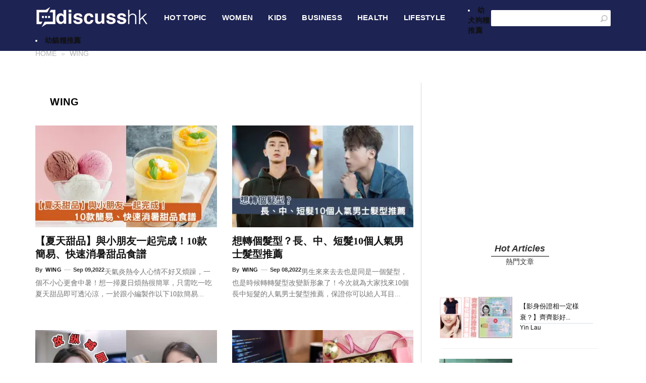

--- FILE ---
content_type: text/html; charset=UTF-8
request_url: https://www.discuss-hk.com/author/Wing/
body_size: 9650
content:
<!DOCTYPE html>
<html lang="zh">
	<head><base href="/" target="_top" >
		<meta charset="utf-8">
				<meta http-equiv="X-UA-Compatible" content="IE=edge">
		<meta name="viewport" content="width=device-width, initial-scale=1">
		<!-- 上述3个meta标签*必须*放在最前面，任何其他内容都*必须*跟随其后！ -->
		<title data="author">Wing  | Discuss-HK</title>

    <meta name="description" content="天氣炎熱令人心情不好又煩躁，一個不小心更會中暑！想一掃夏日煩熱很簡單，只需吃一吃夏天甜品即可透沁涼，一於跟小編製作以下10款簡易又快速消暑的甜品食譜，這些夏天甜品更可以讓小朋友一同參與製作，渡過溫馨時光！" />
	<!--<meta name="description" content="天氣炎熱令人心情不好又煩躁，一個不小心更會中暑！想一掃夏日煩熱很簡單，只需吃一吃夏天甜品即可透沁涼，一於跟小編製作以下10款簡易又快速消暑的甜品食譜，這些夏天甜品更可以讓小朋友一同參與製作，渡過溫馨時光！">
		<meta name="keywords" content="" />-->

		<!-- shared -->
		<meta property="og:site_name" content="" />
		<meta property="og:title" content="Wing  | Discuss-HK" />
		<meta property="og:type" content="" />
		<meta property="og:description" content="Wing  | Discuss-HK" />
		<meta property="og:image" content="" />
		<meta property="og:url" content="">
		<meta property="fb:app_id" content="">

		<meta name="twitter:card" content="">
		<meta name="twitter:site" content="">
		<meta name="twitter:title" content="Wing  | Discuss-HK">
		<meta name="twitter:description" content="Wing  | Discuss-HK">
		<meta name="twitter:creator" content="">
		<meta name="twitter:image:src" content="">
		<meta name="twitter:domain" content="">
		<!-- shared -->
        <link rel="stylesheet" href="https://cdn.jsdelivr.net/npm/bootstrap@3.3.7/dist/css/bootstrap.min.css" integrity="sha384-BVYiiSIFeK1dGmJRAkycuHAHRg32OmUcww7on3RYdg4Va+PmSTsz/K68vbdEjh4u" crossorigin="anonymous">
		<!-- site style -->
		<link href="https://sourcecdn.oss-accelerate.aliyuncs.com/101/css/main.css" rel="stylesheet">
        <script src="https://ajax.aspnetcdn.com/ajax/jQuery/jquery-1.12.4.min.js"></script>
        <script src="https://sourcecdn.oss-accelerate.aliyuncs.com/101/js/main.js"></script>
		<!-- HTML5 shim 和 Respond.js 是为了让 IE8 支持 HTML5 元素和媒体查询（media queries）功能 -->
		<!-- 警告：通过 file:// 协议（就是直接将 html 页面拖拽到浏览器中）访问页面时 Respond.js 不起作用 -->
		<!--[if lt IE 9]>
      <script src="https://cdn.jsdelivr.net/npm/html5shiv@3.7.3/dist/html5shiv.min.js"></script>
      <script src="https://cdn.jsdelivr.net/npm/respond.js@1.4.2/dest/respond.min.js"></script>
    <![endif]-->
    <link rel="canonical" href="https://www.discuss-hk.com/author/Wing/" />

	<!-- article_language:default --><!-- site_language:default--><meta name="msvalidate.01" content="2DFE92311BBC62A005BF8DD91D3FFCDF" />
<meta name="ahrefs-site-verification" content="91278bee9342667768bda2317842f3d88267cf1f9fb32b9f0d50b6fa1915b374">
<meta name="baidu-site-verification" content="Lj3PfCxYUe" />
<meta name="baidu-site-verification" content="code-E6kMWrdYS7" />
<!-- Google Tag Manager -->
<script>(function(w,d,s,l,i){w[l]=w[l]||[];w[l].push({'gtm.start':
new Date().getTime(),event:'gtm.js'});var f=d.getElementsByTagName(s)[0],
j=d.createElement(s),dl=l!='dataLayer'?'&l='+l:'';j.async=true;j.src=
'https://www.googletagmanager.com/gtm.js?id='+i+dl;f.parentNode.insertBefore(j,f);
})(window,document,'script','dataLayer','GTM-KX8C2JR');</script>
<!-- End Google Tag Manager -->
<script>
var _hmt = _hmt || [];
(function() {
  var hm = document.createElement("script");
  hm.src = "https://hm.baidu.com/hm.js?fbb849af2ba79215d020499937e423aa";
  var s = document.getElementsByTagName("script")[0]; 
  s.parentNode.insertBefore(hm, s);
})();
</script><link href="https://ssl.youfindonline.info/cdn/iframe/fcj.go.css?class=yfContent&background=fff" rel="stylesheet" /><script type="application/ld+json">{"@context":"https:\/\/schema.org","@type":"WebSite","url":"https:\/\/www.discuss-hk.com","potentialAction":{"@type":"SearchAction","target":{"@type":"EntryPoint","urlTemplate":"https:\/\/www.discuss-hk.com\/search\/{search_term_string}\/"},"query-input":"required name=search_term_string"}}</script></head>
		<!--  -->
	<body class="" route="Wing" ><!-- Google Tag Manager (noscript) -->
<noscript><iframe src="https://www.googletagmanager.com/ns.html?id=GTM-KX8C2JR"
height="0" width="0" style="display:none;visibility:hidden"></iframe></noscript>
<!-- End Google Tag Manager (noscript) --><div class="fcms_content">
		<header>

	<nav class="navbar navbar-default navbar-menu navbar-fixed-top">

		<div class="container">

			<div class="navbar-header">

				<button type="button" class="navbar-toggle collapsed" data-toggle="collapse" data-target="#bs-example-navbar-collapse-1"

				 aria-expanded="false">

					<span class="sr-only">Toggle navigation</span>

					<span class="icon-bar"></span>

					<span class="icon-bar"></span>

					<span class="icon-bar"></span>

				</button>

				<a href="/" title="" class="navbar-brand"><img width="235" height="50" data-src="https://sourcecdn.oss-accelerate.aliyuncs.com/101/logo.png?x-oss-process=image/format,webp" alt="Logo" class="imgH50 lazyload"></a>

			</div>
				<div class="navbar-right search display-none">
			    <form method="GET" action="/search">
						<input type="text" placeholder="" value="" name="keyword">
						<input type="submit" value="">
				</form>
				</div>

			<div class="collapse navbar-collapse navbar-left" id="bs-example-navbar-collapse-1">

	<ul class="nav navbar-nav nav-boxs">
					
					<li data-active="HOT TOPIC">
					    <a href="/hot-topic/" title="HOT TOPIC">HOT TOPIC</a>
					            					    </li>

					
					<li data-active="WOMEN">
					    <a href="/women/" title="WOMEN">WOMEN</a>
					            								<!-- 二级菜单项 -->
								<ul class="dropdown-submenu">
								    									<li><a href="/women/beauty/">BEAUTY</a>
									    										<ul class="dropdown-menu">
											<!-- 三级菜单项 -->
																						<li><a href="/women/beauty/%E9%BB%91%E7%9C%BC%E5%9C%88/">黑眼圈</a>
											    											    											    <ul class="dropdown-menu">
											        											        <li><a href="/women/beauty/黑眼圈/302058/保濕面膜/">保濕面膜</a></li>
											        											        <li><a href="/women/beauty/黑眼圈/302042/眼部精華用法/">眼部精華</a></li>
											        											        <li><a href="/women/beauty/黑眼圈/302420/眼紋急救/">眼紋急救</a></li>
											        											        <li><a href="/women/beauty/黑眼圈/302423/眼袋成因/">眼袋成因</a></li>
											        											        <li><a href="/women/beauty/黑眼圈/302092/黑眼圈消除/">黑眼圈消除</a></li>
											        											    </ul>
											    											</li>
																					</ul>
																			</li>
																	</ul>
													    </li>

					
					<li data-active="KIDS">
					    <a href="/kids/" title="KIDS">KIDS</a>
					            					    </li>

					
					<li data-active="BUSINESS">
					    <a href="/business/" title="BUSINESS">BUSINESS</a>
					            					    </li>

					
					<li data-active="HEALTH">
					    <a href="/health/" title="HEALTH">HEALTH</a>
					            					    </li>

					
					<li data-active="LIFESTYLE">
					    <a href="/lifestyle/" title="LIFESTYLE">LIFESTYLE</a>
					            								<!-- 二级菜单项 -->
								<ul class="dropdown-submenu">
								    									<li><a href="/lifestyle/travel/">TRAVEL</a>
									    									</li>
																		<li><a href="/lifestyle/foodie/">FOODIE</a>
									    									</li>
																		<li><a href="/lifestyle/technology/">TECHNOLOGY</a>
									    									</li>
																	</ul>
													    </li>

										
                    <li data-active="CONTACT"><a href="/contact.html" title="聯繫我們"><i class="fa fa-mail-bulk"></i></a></li>
				</ul>

			</div>

			<div class="navbar-right search display-block ">
			    <form method="GET" action="/search">
						<input type="text" placeholder="" value="" name="keyword">
						<input type="submit" value="">
				</form>
<!-- 
				<a title="分享 Twitter" rel="nofollow" href="javascript:window.open('http://twitter.com/home?status='+'My Item'+encodeURIComponent(document.location.href)+' '+encodeURIComponent(document.title),'_blank');void(0)"><i class="fab fa-twitter fa-lg" aria-hidden="false"></i></a>

				<a title="分享到 Facebook" rel="nofollow" href="javascript:window.open('http://www.facebook.com/sharer.php?u='+encodeURIComponent(document.location.href),'_blank');void(0)"><i class="fab fa-facebook-square fa-lg" aria-hidden="true"></i></a>

				<a title="分享 Instagram" rel="nofollow" href=""><i class="fab fa-instagram fa-lg" aria-hidden="false"></i></a>

				<a title="分享 Whatsapp" rel="nofollow" href="javascript:window.open('https://wa.me/?text='+encodeURIComponent(window.location.href),'_blank');void(0)"><i class="fab fa-whatsapp fa-lg" aria-hidden="false"></i></a>
-->
			</div>
<div class="yfContent">
<li><a href="https://www.discuss-hk.com/hot-topic/440302/幼犬狗糧推薦/">幼犬狗糧推薦</a></li>
<li><a href="https://www.discuss-hk.com/hot-topic/443700/幼貓糧推薦/">幼貓糧推薦</a></li>
</div>
		</div>

	</nav>

</header>
		<div class="main">
			<div class="container">
			   	<!-- -->
				<ol class="breadcrumb">
            	<li><a href="/">HOME</a></li>
               				<li class="bread-big"><a href="https://www.discuss-hk.com/author/Wing/">Wing</a></li>
				          
                </ol>
				
					<div class="row banner">

				    				    <!---->
				</div>
				<div class="row">
					<div class="col-lg-8 col-md-8 col-sm-8 col-xs-12 left-col8 article-list">
						<div class="block-heads">
							<h1 class="headings"><strong>Wing</strong></h1>
						</div>
						
												<div class="m-row article-item" pagenum="">
							<div class="col-lg-6 col-md-6 col-sm-6 col-xs-12 authanlist">
								<article class="m-col-right">
									<a href="/lifestyle/foodie/266498/夏天甜品-簡易消暑甜品食譜/" class="articles-200">
									    <img width="360" height="202" srcset="//china-cms.oss-accelerate.aliyuncs.com/8225a24abd74f516/夏天甜品.jpg?x-oss-process=image/resize,m_mfit,w_360,h_202/format,webp 1140w, //china-cms.oss-accelerate.aliyuncs.com/8225a24abd74f516/夏天甜品.jpg?x-oss-process=image/resize,m_mfit,w_360,h_202/format,webp 720w, //china-cms.oss-accelerate.aliyuncs.com/8225a24abd74f516/夏天甜品.jpg?x-oss-process=image/resize,m_mfit,w_360,h_202/format,webp 400w" sizes="(min-width: 1140px) 1140px, (min-width: 720px) 720px, 400px" src="https://china-cms.oss-accelerate.aliyuncs.com/8225a24abd74f516/夏天甜品.jpg?x-oss-process=image/resize,m_mfit,w_702,h_395/format,webp" alt="【夏天甜品】與小朋友一起完成！10款簡易、快速消暑甜品食譜" class="img360 img-responsive center-block lazyload">
									</a>
									<h2 class="post-title"><a href="/lifestyle/foodie/266498/夏天甜品-簡易消暑甜品食譜/" title="【夏天甜品】與小朋友一起完成！10款簡易、快速消暑甜品食譜">【夏天甜品】與小朋友一起完成！10款簡易、快速消暑甜品食譜</a></h2>
									<div class="listing-meta meta">
										<span class="meta-item author">By <a href="/author/Wing/" title="" rel="author">Wing</a></span>
										<time datetime="2022-09-09 11:49:27" class="meta-item">Sep 09,2022</time>
									</div>
									
									<div class="excerpt">
										<p>天氣炎熱令人心情不好又煩躁，一個不小心更會中暑！想一掃夏日煩熱很簡單，只需吃一吃夏天甜品即可透沁涼，一於跟小編製作以下10款簡易...</p>
									</div>
								</article>
							</div>
						</div>
																		<div class="m-row article-item" pagenum="">
							<div class="col-lg-6 col-md-6 col-sm-6 col-xs-12 authanlist">
								<article class="m-col-left">
									<a href="/women/beauty/266387/男士髮型推薦-人氣男士髮型/" class="articles-200">
									    <img width="360" height="202" srcset="//china-cms.oss-accelerate.aliyuncs.com/048dc83fe39984be/男士髮型推薦.jpg?x-oss-process=image/resize,m_mfit,w_360,h_202/format,webp 1140w, //china-cms.oss-accelerate.aliyuncs.com/048dc83fe39984be/男士髮型推薦.jpg?x-oss-process=image/resize,m_mfit,w_360,h_202/format,webp 720w, //china-cms.oss-accelerate.aliyuncs.com/048dc83fe39984be/男士髮型推薦.jpg?x-oss-process=image/resize,m_mfit,w_360,h_202/format,webp 400w" sizes="(min-width: 1140px) 1140px, (min-width: 720px) 720px, 400px" src="https://china-cms.oss-accelerate.aliyuncs.com/048dc83fe39984be/男士髮型推薦.jpg?x-oss-process=image/resize,m_mfit,w_702,h_395/format,webp" alt="想轉個髮型？長、中、短髮10個人氣男士髮型推薦" class="img360 img-responsive center-block lazyload">
									</a>
									<h2 class="post-title"><a href="/women/beauty/266387/男士髮型推薦-人氣男士髮型/" title="想轉個髮型？長、中、短髮10個人氣男士髮型推薦">想轉個髮型？長、中、短髮10個人氣男士髮型推薦</a></h2>
									<div class="listing-meta meta">
										<span class="meta-item author">By <a href="/author/Wing/" title="" rel="author">Wing</a></span>
										<time datetime="2022-09-08 14:29:43" class="meta-item">Sep 08,2022</time>
									</div>
									
									<div class="excerpt">
										<p>男生來來去去也是同是一個髮型，也是時候轉轉髮型改變新形象了！今次就為大家找來10個長中短髮的人氣男士髮型推薦，保證你可以給人耳目...</p>
									</div>
								</article>
							</div>
						</div>
						<div class="clearfix"></div>												<div class="m-row article-item" pagenum="">
							<div class="col-lg-6 col-md-6 col-sm-6 col-xs-12 authanlist">
								<article class="m-col-right">
									<a href="/women/beauty/257480/減肥都可以打邊爐食零食-減肥史上最舒服的-放縱減肥法/" class="articles-200">
									    <img width="360" height="202" srcset="//china-cms.oss-accelerate.aliyuncs.com/494429907697c04d/放縱減肥法.jpg?x-oss-process=image/resize,m_mfit,w_360,h_202/format,webp 1140w, //china-cms.oss-accelerate.aliyuncs.com/494429907697c04d/放縱減肥法.jpg?x-oss-process=image/resize,m_mfit,w_360,h_202/format,webp 720w, //china-cms.oss-accelerate.aliyuncs.com/494429907697c04d/放縱減肥法.jpg?x-oss-process=image/resize,m_mfit,w_360,h_202/format,webp 400w" sizes="(min-width: 1140px) 1140px, (min-width: 720px) 720px, 400px" src="https://china-cms.oss-accelerate.aliyuncs.com/494429907697c04d/放縱減肥法.jpg?x-oss-process=image/resize,m_mfit,w_702,h_395/format,webp" alt="減肥都可以打邊爐食零食？減肥史上最舒服的「放縱減肥法」" class="img360 img-responsive center-block lazyload">
									</a>
									<h2 class="post-title"><a href="/women/beauty/257480/減肥都可以打邊爐食零食-減肥史上最舒服的-放縱減肥法/" title="減肥都可以打邊爐食零食？減肥史上最舒服的「放縱減肥法」">減肥都可以打邊爐食零食？減肥史上最舒服的「放縱減肥法」</a></h2>
									<div class="listing-meta meta">
										<span class="meta-item author">By <a href="/author/Wing/" title="" rel="author">Wing</a></span>
										<time datetime="2022-06-14 10:29:41" class="meta-item">Jun 24,2022</time>
									</div>
									
									<div class="excerpt">
										<p>很多人對減肥的認知，除了勤力做運動之外，就是需要注意日常飲食，例如節食、戒口等。對愛吃的女生來說是非常痛苦，要擁有鋼鐵一般的意志...</p>
									</div>
								</article>
							</div>
						</div>
																		<div class="m-row article-item" pagenum="">
							<div class="col-lg-6 col-md-6 col-sm-6 col-xs-12 authanlist">
								<article class="m-col-left">
									<a href="/business/251943/無懼疫情小本創業-4個行業發展幫你突破現有困局/" class="articles-200">
									    <img width="360" height="202" srcset="//china-cms.oss-accelerate.aliyuncs.com/a66e4614006c8b4d/小本創業.jpg?x-oss-process=image/resize,m_mfit,w_360,h_202/format,webp 1140w, //china-cms.oss-accelerate.aliyuncs.com/a66e4614006c8b4d/小本創業.jpg?x-oss-process=image/resize,m_mfit,w_360,h_202/format,webp 720w, //china-cms.oss-accelerate.aliyuncs.com/a66e4614006c8b4d/小本創業.jpg?x-oss-process=image/resize,m_mfit,w_360,h_202/format,webp 400w" sizes="(min-width: 1140px) 1140px, (min-width: 720px) 720px, 400px" src="https://china-cms.oss-accelerate.aliyuncs.com/a66e4614006c8b4d/小本創業.jpg?x-oss-process=image/resize,m_mfit,w_702,h_395/format,webp" alt="無懼疫情小本創業 4個行業發展幫你突破現有困局" class="img360 img-responsive center-block lazyload">
									</a>
									<h2 class="post-title"><a href="/business/251943/無懼疫情小本創業-4個行業發展幫你突破現有困局/" title="無懼疫情小本創業 4個行業發展幫你突破現有困局">無懼疫情小本創業 4個行業發展幫你突破現有困局</a></h2>
									<div class="listing-meta meta">
										<span class="meta-item author">By <a href="/author/Wing/" title="" rel="author">Wing</a></span>
										<time datetime="2022-01-24 09:53:32" class="meta-item">Jan 24,2022</time>
									</div>
									
									<div class="excerpt">
										<p>疫情下不少人都面對失業困境，與其坐食山崩，不如放手一搏，或許創業是你的人生大轉機！覺得創業太過冒險？會令自己血本無歸？那就要好好...</p>
									</div>
								</article>
							</div>
						</div>
						<div class="clearfix"></div>												<div class="m-row article-item" pagenum="">
							<div class="col-lg-6 col-md-6 col-sm-6 col-xs-12 authanlist">
								<article class="m-col-right">
									<a href="/women/169959/拆解兩大常見暗瘡類型-處理方法大有不同/" class="articles-200">
									    <img width="360" height="202" srcset="//china-cms.oss-accelerate.aliyuncs.com/暗瘡處理.png?x-oss-process=image/resize,m_mfit,w_360,h_202/format,webp 1140w, //china-cms.oss-accelerate.aliyuncs.com/暗瘡處理.png?x-oss-process=image/resize,m_mfit,w_360,h_202/format,webp 720w, //china-cms.oss-accelerate.aliyuncs.com/暗瘡處理.png?x-oss-process=image/resize,m_mfit,w_360,h_202/format,webp 400w" sizes="(min-width: 1140px) 1140px, (min-width: 720px) 720px, 400px" src="https://china-cms.oss-accelerate.aliyuncs.com/暗瘡處理.png?x-oss-process=image/resize,m_mfit,w_702,h_395/format,webp" alt="拆解兩大常見暗瘡類型　處理方法大有不同！" class="img360 img-responsive center-block lazyload">
									</a>
									<h2 class="post-title"><a href="/women/169959/拆解兩大常見暗瘡類型-處理方法大有不同/" title="拆解兩大常見暗瘡類型　處理方法大有不同！">拆解兩大常見暗瘡類型　處理方法大有不同！</a></h2>
									<div class="listing-meta meta">
										<span class="meta-item author">By <a href="/author/Wing/" title="" rel="author">Wing</a></span>
										<time datetime="2018-07-29 23:05:28" class="meta-item">Jul 28,2022</time>
									</div>
									
									<div class="excerpt">
										<p>夏天又到了，香港的天氣又濕又熱，皮膚「立痴痴」，毛孔容易堵塞，導致暗瘡形成，如果處理不當，面上會留下深色的疤痕。處理不同類型暗瘡...</p>
									</div>
								</article>
							</div>
						</div>
																		
						<div class="text-center" id="loading"></div>
					</div>
						
						<script type="text/html" id="article-item-tpl">
					    <div class="clearfix"></div>
						<%jQuery.each(article_list, function(k,v){%>
						<div class="m-row article-item" pagenum="<%=pagenum%>">
							<div class="col-lg-6 col-md-6 col-sm-6 col-xs-12">
								<article class="m-col-<%=(k%2==0)?'right':'left'%>">
									<a href="<%=v['url']%>" class="articles-200">
									    <img width="360" height="202" srcset="<%=v['image_top']%>?x-oss-process=image/resize,m_mfit,w_360,h_202/format,webp 1140w, <%=v['image_top']%>?x-oss-process=image/resize,m_mfit,w_360,h_202/format,webp 720w, <%=v['image_top']%>?x-oss-process=image/resize,m_mfit,w_360,h_202/format,webp 400w" sizes="(min-width: 1140px) 1140px, (min-width: 720px) 720px, 400px" src="<%=v['image_top']%>?x-oss-process=image/resize,m_mfit,w_702,h_395/format,webp" alt="<%=v['title']%>" class="img360 img-responsive center-block lazyload">
									</a>
									<h2 class="post-title" style="height:53px;"><a href="<%=v['url']%>" title="<%=v['title']%>"><%=v['title']%></a></h2>
									<div class="listing-meta meta">
										<span class="meta-item author">By <a href="<%=v['author_url']%>" title="" rel="author"><%=v['author']%></a></span>
										<time datetime="<%=v['atime']%>" class="meta-item"><%=v['atime_MdY']%></time>
									</div>
									
									<div class="excerpt">
										<p><%=v['description'].substring(0, 64)%></p>
									</div>
								</article>
							</div>
						</div>
						<%if(k%2!=0){%><div class="clearfix"></div><%}%>
						<%});%>
		        	</script>
		        	
<script type="text/html" id="article-sidebar-tpl" data-title="分页侧边栏视图">
    <%jQuery.each(article_list, function(k,v){%>
    <%if(k<5){%>
    <div class="hot-article article-sidebar hide" pagenum="<%=pagenum%>">
			<div class="row">
				<div class="col-lg-6 col-md-12 col-sm-12 col-xs-12 articles-90">
					<a href="<%=v['url']%>"><img src="<%=v['image_top']%>?x-oss-process=image/resize,m_mfit,w_330,h_185/format,webp" alt="160x90" title="160x90" class="img160 img-responsive center-block lazyload"></a>
				</div>
				<div class="col-lg-6 col-md-12 col-sm-12 col-xs-12 hot-title">
					<h2><a href="<%=v['url']%>"><%=v['title']%></a></h2>
					<p class="text-left"><a href="<%=v['author_url']%>"><%=v['author']%></a></p>
				</div>
			</div>
		<div class="bottom-border"></div>
	</div>
	<%}%>
	<%});%>
</script>

					
					<div class="col-lg-4 col-md-4 col-sm-4 col-xs-12 right-col4" style="position: relative;">
						<div class="ads2">
							<ins class="adsbygoogle" style="display:inline-block;width:100%;height:280px;" data-full-width-responsive="true" data-ad-client="ca-pub-6367743783235280" data-ad-slot="9778455976"></ins>
<script>(adsbygoogle = window.adsbygoogle || []).push({});</script>
						</div>
						<div class="host-articles list-loading">
							<div class="hot-article-header text-center">
								<div class="row">
									<div class="col-lg-6 col-lg-offset-3">
										<h3>Hot Articles</h3>
										<div class="bottom-border"></div>
										<p>熱門文章</p>
									</div>
								</div>
							</div>
														      													
							<div class="hot-article article-sidebar" pagenum="">
									<div class="row">
										<div class="col-lg-6 col-md-12 col-sm-12 col-xs-12 articles-90">
											<a href="/lifestyle/178770/影得樣衰笑足一世-齊齊影好證件相-衣著化妝做足準備/">
											    <img srcset="//china-cms.oss-accelerate.aliyuncs.com/證件相衣著-1.png?x-oss-process=image/resize,m_mfit,w_160,h_90/format,webp 1140w,//china-cms.oss-accelerate.aliyuncs.com/證件相衣著-1.png?x-oss-process=image/resize,m_mfit,w_160,h_90/format,webp 720w,//china-cms.oss-accelerate.aliyuncs.com/證件相衣著-1.png?x-oss-process=image/resize,m_mfit,w_320,h_180/format,webp 400w" sizes="(min-width: 1140px) 1140px, (min-width: 720px) 720px, 400px" src="https://china-cms.oss-accelerate.aliyuncs.com/證件相衣著-1.png?x-oss-process=image/resize,m_mfit,w_160,h_90/format,webp" alt="【影身份證相一定樣衰？】齊齊影好身份證相 衣著化妝做足準備" title="【影身份證相一定樣衰？】齊齊影好身份證相 衣著化妝做足準備" width="160" height="90" class="img160 img-responsive center-block lazyload">
											</a>
										</div>
										<div class="col-lg-6 col-md-12 col-sm-12 col-xs-12 hot-title">
											<h2><a href="/lifestyle/178770/影得樣衰笑足一世-齊齊影好證件相-衣著化妝做足準備/">【影身份證相一定樣衰？】齊齊影好...</a></h2>
											<p class="text-left"><a href="/author/Yin-Lau/">Yin Lau</a></p>
										</div>
									</div>
								<div class="bottom-border"></div>
							</div>
						
													
							<div class="hot-article article-sidebar" pagenum="">
									<div class="row">
										<div class="col-lg-6 col-md-12 col-sm-12 col-xs-12 articles-90">
											<a href="/health/178615/食油大比較-橄欖油-葵花籽油-粟米油-花生油邊隻健康啲-米糠油你又聽過未/">
											    <img srcset="//china-cms.oss-accelerate.aliyuncs.com/d19b0d9678af4ee36b1953189e283a11.png?x-oss-process=image/resize,m_mfit,w_160,h_90/format,webp 1140w,//china-cms.oss-accelerate.aliyuncs.com/d19b0d9678af4ee36b1953189e283a11.png?x-oss-process=image/resize,m_mfit,w_160,h_90/format,webp 720w,//china-cms.oss-accelerate.aliyuncs.com/d19b0d9678af4ee36b1953189e283a11.png?x-oss-process=image/resize,m_mfit,w_320,h_180/format,webp 400w" sizes="(min-width: 1140px) 1140px, (min-width: 720px) 720px, 400px" src="https://china-cms.oss-accelerate.aliyuncs.com/d19b0d9678af4ee36b1953189e283a11.png?x-oss-process=image/resize,m_mfit,w_160,h_90/format,webp" alt="食油大比較！橄欖油、葵花籽油、粟米油、花生油邊隻健康啲？米糠油你又聽過未？" title="食油大比較！橄欖油、葵花籽油、粟米油、花生油邊隻健康啲？米糠油你又聽過未？" width="160" height="90" class="img160 img-responsive center-block lazyload">
											</a>
										</div>
										<div class="col-lg-6 col-md-12 col-sm-12 col-xs-12 hot-title">
											<h2><a href="/health/178615/食油大比較-橄欖油-葵花籽油-粟米油-花生油邊隻健康啲-米糠油你又聽過未/">食油大比較！橄欖油、葵花籽油、粟...</a></h2>
											<p class="text-left"><a href="/author/Ben-Lau/">Ben Lau</a></p>
										</div>
									</div>
								<div class="bottom-border"></div>
							</div>
						
													
							<div class="hot-article article-sidebar" pagenum="">
									<div class="row">
										<div class="col-lg-6 col-md-12 col-sm-12 col-xs-12 articles-90">
											<a href="/women/beauty/169689/另類瘦身-非一般的減肥方法-中醫助您針灸減肥/">
											    <img srcset="//china-cms.oss-accelerate.aliyuncs.com/針灸減肥.png?x-oss-process=image/resize,m_mfit,w_160,h_90/format,webp 1140w,//china-cms.oss-accelerate.aliyuncs.com/針灸減肥.png?x-oss-process=image/resize,m_mfit,w_160,h_90/format,webp 720w,//china-cms.oss-accelerate.aliyuncs.com/針灸減肥.png?x-oss-process=image/resize,m_mfit,w_320,h_180/format,webp 400w" sizes="(min-width: 1140px) 1140px, (min-width: 720px) 720px, 400px" src="https://china-cms.oss-accelerate.aliyuncs.com/針灸減肥.png?x-oss-process=image/resize,m_mfit,w_160,h_90/format,webp" alt="【另類瘦身】非一般的減肥方法 中醫助您針灸減肥" title="【另類瘦身】非一般的減肥方法 中醫助您針灸減肥" width="160" height="90" class="img160 img-responsive center-block lazyload">
											</a>
										</div>
										<div class="col-lg-6 col-md-12 col-sm-12 col-xs-12 hot-title">
											<h2><a href="/women/beauty/169689/另類瘦身-非一般的減肥方法-中醫助您針灸減肥/">【另類瘦身】非一般的減肥方法 中...</a></h2>
											<p class="text-left"><a href="/author/Yin-Lau/">Yin Lau</a></p>
										</div>
									</div>
								<div class="bottom-border"></div>
							</div>
						
													
							<div class="hot-article article-sidebar" pagenum="">
									<div class="row">
										<div class="col-lg-6 col-md-12 col-sm-12 col-xs-12 articles-90">
											<a href="/women/beauty/333236/Hada-Hana-Beauty好唔好-江湖救急-實測Hada-Hana評價真偽/">
											    <img srcset="//china-cms.oss-accelerate.aliyuncs.com/ce9beccea7bf2834/Hada-Hana-Beauty.jpg?x-oss-process=image/resize,m_mfit,w_160,h_90/format,webp 1140w,//china-cms.oss-accelerate.aliyuncs.com/ce9beccea7bf2834/Hada-Hana-Beauty.jpg?x-oss-process=image/resize,m_mfit,w_160,h_90/format,webp 720w,//china-cms.oss-accelerate.aliyuncs.com/ce9beccea7bf2834/Hada-Hana-Beauty.jpg?x-oss-process=image/resize,m_mfit,w_320,h_180/format,webp 400w" sizes="(min-width: 1140px) 1140px, (min-width: 720px) 720px, 400px" src="https://china-cms.oss-accelerate.aliyuncs.com/ce9beccea7bf2834/Hada-Hana-Beauty.jpg?x-oss-process=image/resize,m_mfit,w_160,h_90/format,webp" alt="Hada Hana Beauty好唔好？江湖救急！實測Hada Hana評價真偽" title="Hada Hana Beauty好唔好？江湖救急！實測Hada Hana評價真偽" width="160" height="90" class="img160 img-responsive center-block lazyload">
											</a>
										</div>
										<div class="col-lg-6 col-md-12 col-sm-12 col-xs-12 hot-title">
											<h2><a href="/women/beauty/333236/Hada-Hana-Beauty好唔好-江湖救急-實測Hada-Hana評價真偽/">Hada Hana Beauty...</a></h2>
											<p class="text-left"><a href="/author/scalett/">scalett</a></p>
										</div>
									</div>
								<div class="bottom-border"></div>
							</div>
						
													
							<div class="hot-article article-sidebar" pagenum="">
									<div class="row">
										<div class="col-lg-6 col-md-12 col-sm-12 col-xs-12 articles-90">
											<a href="/women/beauty/329333/逆齡產品-眼部魔法精華/">
											    <img srcset="//china-cms.oss-accelerate.aliyuncs.com/2cc7867539f3aace/HIFU級逆齡產品.jpg?x-oss-process=image/resize,m_mfit,w_160,h_90/format,webp 1140w,//china-cms.oss-accelerate.aliyuncs.com/2cc7867539f3aace/HIFU級逆齡產品.jpg?x-oss-process=image/resize,m_mfit,w_160,h_90/format,webp 720w,//china-cms.oss-accelerate.aliyuncs.com/2cc7867539f3aace/HIFU級逆齡產品.jpg?x-oss-process=image/resize,m_mfit,w_320,h_180/format,webp 400w" sizes="(min-width: 1140px) 1140px, (min-width: 720px) 720px, 400px" src="https://china-cms.oss-accelerate.aliyuncs.com/2cc7867539f3aace/HIFU級逆齡產品.jpg?x-oss-process=image/resize,m_mfit,w_160,h_90/format,webp" alt="護駕朋友去Elevatione黑店 入坑HIFU級逆齡產品｜揭Elevatione呃人真相" title="護駕朋友去Elevatione黑店 入坑HIFU級逆齡產品｜揭Elevatione呃人真相" width="160" height="90" class="img160 img-responsive center-block lazyload">
											</a>
										</div>
										<div class="col-lg-6 col-md-12 col-sm-12 col-xs-12 hot-title">
											<h2><a href="/women/beauty/329333/逆齡產品-眼部魔法精華/">護駕朋友去Elevatione黑...</a></h2>
											<p class="text-left"><a href="/author/Ariel/">Ariel</a></p>
										</div>
									</div>
								<div class="bottom-border"></div>
							</div>
						
													
							<div class="hot-article article-sidebar" pagenum="">
									<div class="row">
										<div class="col-lg-6 col-md-12 col-sm-12 col-xs-12 articles-90">
											<a href="/women/301555/面部暗瘡攻略-不要亂用暗瘡消炎藥/">
											    <img srcset="//china-cms.oss-accelerate.aliyuncs.com/f8987ea814437441/20_benzac_面部暗瘡攻略.jpg?x-oss-process=image/resize,m_mfit,w_160,h_90/format,webp 1140w,//china-cms.oss-accelerate.aliyuncs.com/f8987ea814437441/20_benzac_面部暗瘡攻略.jpg?x-oss-process=image/resize,m_mfit,w_160,h_90/format,webp 720w,//china-cms.oss-accelerate.aliyuncs.com/f8987ea814437441/20_benzac_面部暗瘡攻略.jpg?x-oss-process=image/resize,m_mfit,w_320,h_180/format,webp 400w" sizes="(min-width: 1140px) 1140px, (min-width: 720px) 720px, 400px" src="https://china-cms.oss-accelerate.aliyuncs.com/f8987ea814437441/20_benzac_面部暗瘡攻略.jpg?x-oss-process=image/resize,m_mfit,w_160,h_90/format,webp" alt="面部暗瘡攻略｜不要亂用暗瘡消炎藥" title="面部暗瘡攻略｜不要亂用暗瘡消炎藥" width="160" height="90" class="img160 img-responsive center-block lazyload">
											</a>
										</div>
										<div class="col-lg-6 col-md-12 col-sm-12 col-xs-12 hot-title">
											<h2><a href="/women/301555/面部暗瘡攻略-不要亂用暗瘡消炎藥/">面部暗瘡攻略｜不要亂用暗瘡消炎藥</a></h2>
											<p class="text-left"><a href="/author/Clement/">Clement</a></p>
										</div>
									</div>
								<div class="bottom-border"></div>
							</div>
						
													
							<div class="hot-article article-sidebar" pagenum="">
									<div class="row">
										<div class="col-lg-6 col-md-12 col-sm-12 col-xs-12 articles-90">
											<a href="/health/178589/如何鍊成大隻佬-雞胸肉增肌減肥食譜幫到你/">
											    <img srcset="//china-cms.oss-accelerate.aliyuncs.com/8c985ddad803506d6022560f0360baf5.png?x-oss-process=image/resize,m_mfit,w_160,h_90/format,webp 1140w,//china-cms.oss-accelerate.aliyuncs.com/8c985ddad803506d6022560f0360baf5.png?x-oss-process=image/resize,m_mfit,w_160,h_90/format,webp 720w,//china-cms.oss-accelerate.aliyuncs.com/8c985ddad803506d6022560f0360baf5.png?x-oss-process=image/resize,m_mfit,w_320,h_180/format,webp 400w" sizes="(min-width: 1140px) 1140px, (min-width: 720px) 720px, 400px" src="https://china-cms.oss-accelerate.aliyuncs.com/8c985ddad803506d6022560f0360baf5.png?x-oss-process=image/resize,m_mfit,w_160,h_90/format,webp" alt="如何鍊成大隻佬？雞胸肉增肌減肥食譜幫到你！" title="如何鍊成大隻佬？雞胸肉增肌減肥食譜幫到你！" width="160" height="90" class="img160 img-responsive center-block lazyload">
											</a>
										</div>
										<div class="col-lg-6 col-md-12 col-sm-12 col-xs-12 hot-title">
											<h2><a href="/health/178589/如何鍊成大隻佬-雞胸肉增肌減肥食譜幫到你/">如何鍊成大隻佬？雞胸肉增肌減肥食...</a></h2>
											<p class="text-left"><a href="/author/Yin-Lau/">Yin Lau</a></p>
										</div>
									</div>
								<div class="bottom-border"></div>
							</div>
						
													
							<div class="hot-article article-sidebar" pagenum="">
									<div class="row">
										<div class="col-lg-6 col-md-12 col-sm-12 col-xs-12 articles-90">
											<a href="/kids/176179/把孩子教育好-陳美齡博士告訴您家長5個不能做的事/">
											    <img srcset="//china-cms.oss-accelerate.aliyuncs.com/教育孩子.png?x-oss-process=image/resize,m_mfit,w_160,h_90/format,webp 1140w,//china-cms.oss-accelerate.aliyuncs.com/教育孩子.png?x-oss-process=image/resize,m_mfit,w_160,h_90/format,webp 720w,//china-cms.oss-accelerate.aliyuncs.com/教育孩子.png?x-oss-process=image/resize,m_mfit,w_320,h_180/format,webp 400w" sizes="(min-width: 1140px) 1140px, (min-width: 720px) 720px, 400px" src="https://china-cms.oss-accelerate.aliyuncs.com/教育孩子.png?x-oss-process=image/resize,m_mfit,w_160,h_90/format,webp" alt="把孩子教育好，陳美齡博士告訴您家長5個不能做的事" title="把孩子教育好，陳美齡博士告訴您家長5個不能做的事" width="160" height="90" class="img160 img-responsive center-block lazyload">
											</a>
										</div>
										<div class="col-lg-6 col-md-12 col-sm-12 col-xs-12 hot-title">
											<h2><a href="/kids/176179/把孩子教育好-陳美齡博士告訴您家長5個不能做的事/">把孩子教育好，陳美齡博士告訴您家...</a></h2>
											<p class="text-left"><a href="/author/Ben-Lau/">Ben Lau</a></p>
										</div>
									</div>
								<div class="bottom-border"></div>
							</div>
						
													
							<div class="hot-article article-sidebar" pagenum="">
									<div class="row">
										<div class="col-lg-6 col-md-12 col-sm-12 col-xs-12 articles-90">
											<a href="/lifestyle/178788/文青至愛-踢走誇張色系-設計界新寵莫蘭迪色/">
											    <img srcset="//china-cms.oss-accelerate.aliyuncs.com/莫蘭迪色.png?x-oss-process=image/resize,m_mfit,w_160,h_90/format,webp 1140w,//china-cms.oss-accelerate.aliyuncs.com/莫蘭迪色.png?x-oss-process=image/resize,m_mfit,w_160,h_90/format,webp 720w,//china-cms.oss-accelerate.aliyuncs.com/莫蘭迪色.png?x-oss-process=image/resize,m_mfit,w_320,h_180/format,webp 400w" sizes="(min-width: 1140px) 1140px, (min-width: 720px) 720px, 400px" src="https://china-cms.oss-accelerate.aliyuncs.com/莫蘭迪色.png?x-oss-process=image/resize,m_mfit,w_160,h_90/format,webp" alt="【文青至愛】踢走誇張色系！設計界新寵莫蘭迪色" title="【文青至愛】踢走誇張色系！設計界新寵莫蘭迪色" width="160" height="90" class="img160 img-responsive center-block lazyload">
											</a>
										</div>
										<div class="col-lg-6 col-md-12 col-sm-12 col-xs-12 hot-title">
											<h2><a href="/lifestyle/178788/文青至愛-踢走誇張色系-設計界新寵莫蘭迪色/">【文青至愛】踢走誇張色系！設計界...</a></h2>
											<p class="text-left"><a href="/author/Akira/">Akira</a></p>
										</div>
									</div>
								<div class="bottom-border"></div>
							</div>
						
													
							<div class="hot-article article-sidebar" pagenum="">
									<div class="row">
										<div class="col-lg-6 col-md-12 col-sm-12 col-xs-12 articles-90">
											<a href="/women/169959/拆解兩大常見暗瘡類型-處理方法大有不同/">
											    <img srcset="//china-cms.oss-accelerate.aliyuncs.com/暗瘡處理.png?x-oss-process=image/resize,m_mfit,w_160,h_90/format,webp 1140w,//china-cms.oss-accelerate.aliyuncs.com/暗瘡處理.png?x-oss-process=image/resize,m_mfit,w_160,h_90/format,webp 720w,//china-cms.oss-accelerate.aliyuncs.com/暗瘡處理.png?x-oss-process=image/resize,m_mfit,w_320,h_180/format,webp 400w" sizes="(min-width: 1140px) 1140px, (min-width: 720px) 720px, 400px" src="https://china-cms.oss-accelerate.aliyuncs.com/暗瘡處理.png?x-oss-process=image/resize,m_mfit,w_160,h_90/format,webp" alt="拆解兩大常見暗瘡類型　處理方法大有不同！" title="拆解兩大常見暗瘡類型　處理方法大有不同！" width="160" height="90" class="img160 img-responsive center-block lazyload">
											</a>
										</div>
										<div class="col-lg-6 col-md-12 col-sm-12 col-xs-12 hot-title">
											<h2><a href="/women/169959/拆解兩大常見暗瘡類型-處理方法大有不同/">拆解兩大常見暗瘡類型　處理方法大...</a></h2>
											<p class="text-left"><a href="/author/Wing/">Wing</a></p>
										</div>
									</div>
								<div class="bottom-border"></div>
							</div>
						
							      
														
						</div>
					</div>
				</div>
			</div>
		</div>
		<footer class="footer">
	<div class="container">
		<div class="row text-center">
			<div class="col-md-3 col-sm-12 col-xs-12">
				<img width="235" height="50" src="https://sourcecdn.oss-accelerate.aliyuncs.com/101/logo.png?x-oss-process=image/format,webp" title="footer logo" alt="footer logo" class="lazyload" />
			</div>
			<div class="col-md-1 col-sm-12 col-xs-12" style="padding: 14px 0;font-size: 17px;">
                <a class="text-white" href="https://www.discuss-hk.com/contact.html" title="私隱聲明" style="margin-top: 15px;">關於我們</a> 
            </div>
            <div class="col-md-1 col-sm-12 col-xs-12" style="padding: 14px 0;font-size: 17px;">
                <a class="text-white" href="https://www.discuss-hk.com/contact.html" title="聯繫我們">聯繫我們</a>
            </div>
            <div class="col-md-7 col-sm-12 col-xs-12 footer-copyright">
                Discuss-HK All rights reserved Copyright.
            </div>
		</div>
	</div>
</footer>
<script>
    function dynamicLoadJS(url) {
      var script = document.createElement("script");
      script.type = "text/javascript";
      script.src = url;
      document.getElementsByTagName("head")[0].appendChild(script);
    }
    function dynamicLoadCSS(url) {
      var style = document.createElement("link");
      style.type = "text/css";
      style.src = url;
      style.rel = "stylesheet";
      document.getElementsByTagName("head")[0].appendChild(style);
    }
    window.addEventListener("scroll", loadScripts);
    
    function loadScripts() {
      dynamicLoadJS("https://ajax.aspnetcdn.com/ajax/jQuery/jquery-1.12.4.min.js");
      dynamicLoadJS("https://cdn.jsdelivr.net/npm/bootstrap@3.3.7/dist/js/bootstrap.min.js");
      dynamicLoadJS("https://sourcecdn.oss-accelerate.aliyuncs.com/101/js/main.js");
      dynamicLoadJS("https://sourcecdn.oss-accelerate.aliyuncs.com/101/js/template.js");
      dynamicLoadJS("//pagead2.googlesyndication.com/pagead/js/adsbygoogle.js");
      dynamicLoadJS("https://connect.facebook.net/zh_HK/sdk.js#xfbml=1&version=v8.0");
      dynamicLoadJS("https://www.discuss-hk.com/js/yf.share.js");
      dynamicLoadJS("https://www.discuss-hk.com/js/intersection-observer.js");
      dynamicLoadCSS("https://cdnjs.cloudflare.com/ajax/libs/font-awesome/5.8.2/css/all.min.css");
      dynamicLoadCSS("https://www.discuss-hk.com/contactus.css?_=20201103.00");
      window.removeEventListener("scroll", loadScripts);
    }
</script>
		<script src="//china.yfsystem.com/static/js/template.js"></script>
		<script>fc_setActive('Wing');</script>
	<script>
(function(){
	var autoload = true;
    var matches = location.href.match('p([0-9]+)\.html$');
    var pagenum = matches&&typeof(matches[1])&&matches[1]>0?parseInt(matches[1])+1:2;
    var page_cur = pagenum;
    var baseuri = location.href.replace(/p([0-9]+)\.html(.*)/g, '');
    baseuri = baseuri.replace(/\/$/g, '');
    var scroll_top = 0;
    var isVisible = function(elm){
    	if( typeof(elm.getBoundingClientRect)!='undefined' ){
			var rect = elm.getBoundingClientRect();
			var viewHeight = Math.max(document.documentElement.clientHeight, window.innerHeight);
			return !(rect.bottom < 0 || rect.top - viewHeight >= 0);
    	}else{
    		return false;
    	}
	};
	var getPageNum = function(){
		var matches = location.href.match('p([0-9]+)\.html$');
		return matches&&typeof(matches[1])&&matches[1]>0?parseInt(matches[1]):1;
	};
	var articleSidebarLoad = function(_pagenum){
        // 显示当前页码的侧边栏
		jQuery('.article-sidebar[pagenum]').each(function(k,v){
		    if( jQuery(this).attr('pagenum')!=_pagenum ){
		        jQuery(this).addClass('hide');
		        //jQuery(this).hide();
		    }else{
		        jQuery(this).removeClass('hide');
		        //jQuery(this).show();
		    }
		});
	};
	jQuery(document).ready(function(k,v){
		if( jQuery('#article-item-tpl').length>0 ){
			jQuery(window).scroll(function(){
				// 滚动条到底部-开始动态加载分页数据
				if(jQuery(this).scrollTop() + jQuery(this).height() == jQuery(document).height()){
				    if( autoload ){
				    	autoload = false;
				        jQuery.get(baseuri+'/p'+pagenum+'.html?act=article_list&pagesize=10', function(d,s){
                        	var articles = typeof(d)=='object'?d:JSON.parse(d);
                        	if( articles.article_list.length>0 ){
                    	        jQuery('.article-list .article-item:last').after(template(jQuery('#article-item-tpl').html(), {"pagenum":pagenum,"article_list":articles.article_list}));
                    	        //加载分页侧边栏数据
                    	        jQuery('.article-sidebar:last').after(template(jQuery('#article-sidebar-tpl').html(), {"pagenum":pagenum,"article_list":articles.hot_list}));
                        	    autoload = true;
                        	    page_cur = pagenum;
                        	    window.history.pushState({}, 0, baseuri+'/p'+pagenum+'.html');
                        	    articleSidebarLoad(pagenum);
                        	    pagenum++;
                        	}else{
                        	    autoload = false;
                        	}
                        });
				    }
				}
				if( jQuery('.article-item[pagenum]').length>0 && Math.abs(jQuery(this).scrollTop()-scroll_top)>10 ){
					var _pagenum = getPageNum();
					// 滚动条向下移动
					if( jQuery(this).scrollTop()>=scroll_top ){
						jQuery('.article-item[pagenum]').each(function(k,v){
							if( isVisible(jQuery(this)[0]) ){
								_pagenum = Math.max(_pagenum,jQuery(this).attr('pagenum'));
								return false;
							}
						});
					}
					// 滚动条向上移动
					else if( jQuery(this).scrollTop()<scroll_top ){
						jQuery('.article-item[pagenum]').each(function(k,v){
							if( isVisible(jQuery(this)[0]) ){
								_pagenum = Math.min(_pagenum,jQuery(this).attr('pagenum'));
								return false;
							}
						});
					}
					scroll_top = jQuery(this).scrollTop();
					if( _pagenum!=getPageNum() ){
                        if( _pagenum<2 ){
                            window.history.pushState({}, 0, baseuri);
                        }else{
                            window.history.pushState({}, 0, baseuri+'/p'+_pagenum+'.html');
                        }
                        articleSidebarLoad(_pagenum);
					}
					
				
				}
			});
		}
	});
})();
</script>
    <script type="text/javascript" src="https://sourcecdn.oss-accelerate.aliyuncs.com/101/js/lazysizes.minv5.3.2.js" async></script>
</div><script>if((document.createElement("canvas").toDataURL("image/webp").indexOf("data:image/webp")!==0)){if(document.getElementsByTagName("img")){for(var k in document.getElementsByTagName("img")){if(typeof(document.getElementsByTagName("img")[k])=="object"&&document.getElementsByTagName("img")[k].hasAttributes("src")){document.getElementsByTagName("img")[k].setAttribute("src",document.getElementsByTagName("img")[k].getAttribute("src").replace("/format,webp",""));}}}}</script></body>
</html>

--- FILE ---
content_type: text/css
request_url: https://sourcecdn.oss-accelerate.aliyuncs.com/101/css/main.css
body_size: 4717
content:
a{text-decoration:none;color:#111}a:link{text-decoration:none}header{height:98px}header>.navbar-default{background-color:#1d2353;font-weight:700;color:#FFF;letter-spacing:.02em;border-color:#1d2353;border-radius:0}header>.navbar-default .navbar-nav li a{color:#FFF;letter-spacing:.02em;font-size:15px;font-weight:700}header>.navbar-default .navbar-nav li a:hover,.post-title a:hover,.m-small-row a:hover{color:#FFF}.post-title a:hover{color:#1d2353}header>.menu2{height:146px;line-height:146px}header>.menu2 .ads{padding:28px 0}header>.navbar-default .navbar-form .form-group{display:none}.navbar-right a{color:#FFF;margin:0 3px}h3{display:block;font-size:1.17em;margin-block-start:1em;margin-block-end:1em;margin-inline-start:0;margin-inline-end:0;font-weight:bold}.block-head,.block-heads{margin-bottom:28px}.news-middle{border-bottom:2px solid #1d2353}.news-middle .heading{background:#1d2353}.hottipic-middle{border-bottom:2px solid #ff8080}.hottipic-middle .heading{background:#ff8080}.kid-middle{border-bottom:2px solid #feae37}.kid-middle .heading{background:#feae37}.health-middle{border-bottom:2px solid #70ab4b}.health-middle .heading{background:#70ab4b}.lifestyle-middle{border-bottom:2px solid #70ab4b}.lifestyle-middle .heading{background:#70ab4b}.block-head .heading,.block-heads .headings{display:inline-block;margin-bottom:1px;border-radius:2px;color:#fff;font-display:swap;font-family:inherit;font-size:13px;line-height:1;text-transform:uppercase;letter-spacing:.025em;padding:8px 15px;font-weight:500}.block-heads .headings{font-size:20px;color:#000}.article-title .post-title{font-size:34px;font-weight:600;letter-spacing:-.01em;line-height:1.22;-webkit-font-smoothing:antialiased;font-display:swap;font-family:微軟正黑體}.block-heads .headings strong{font-weight:600;margin-left:14px}.block-head ul{display:block;list-style-type:disc;margin-block-start:1em;margin-block-end:1em;margin-inline-start:0;margin-inline-end:0;padding-inline-start:40px;vertical-align:baseline;font-size:100%;font-display:swap;font-family:inherit}.block-head .filters{float:right;font-size:13px;line-height:3.1;list-style:none}.block-head .filters li{display:inline-block;margin-left:15px;text-align:-webkit-match-parent}.block-head .filters .active{color:#161616}.block-head .filters li a{letter-spacing:.015em}.post-title{padding:0;margin-top:14px;margin-bottom:11px;color:#161616;font-size:20px;font-weight:600;line-height:1.3;-webkit-font-smoothing:antialiased;font-display:swap;font-family:微軟正黑體}.listing-meta{margin-bottom:0;font-display:swap;font-family:Lato,sans-serif;font-weight:600;font-size:11px;text-transform:none;-webkit-font-smoothing:antialiased;line-height:1.4}.listing-meta .meta-item:first-child:before,.author-img .author:before{display:none}.listing-meta .meta-item{float:left}.listing-meta .author a{padding-left:3px;text-transform:uppercase;letter-spacing:.05em}.listing-meta .meta-item:before{content:"\2014";padding:0 5px;color:#bcbcbc;font-size:13px;line-height:1}.excerpt{border-bottom:0;padding-bottom:10px;margin-top:12px;color:#777;font-size:14px;line-height:1.615;font-display:swap;font-family:微軟正黑體}.excerpt p{display:block;margin-block-start:1em;margin-block-end:1em;margin-inline-start:0;margin-inline-end:0;margin:0;padding:0;border:0;vertical-align:baseline;font-size:100%;font-display:swap;font-family:inherit;height:88px}.img360{width:400px;height:202px}.img104{width:165px}.img300{width:300px}.img35{width:35px}.img-circle{float:left;margin-right:10px}.post-author{height:35px;line-height:35px;font-weight:100;vertical-align:middle;margin:10px 0}.left-col8{border-right:1px solid #d9d9d9;z-index:2}.hot-article-header{margin:30px 0}.hot-article-header h3{font-size:18px;margin-block-start:0;margin-block-end:0;margin-inline-start:0;margin-inline-end:0;font-weight:bold;margin:0;font-style:italic}.hot-article-header h3{padding:5px}.hot-number{font-size:27px;font-display:swap;font-family:noto sans,sans-serif;font-weight:700;font-style:italic}.hot-day{font-size:12px}.hot-title{margin:0;padding:10px 35px 0 0}.hot-title h2{font-size:13px;line-height:22px;margin:0;padding:0;font-display:swap;font-family:微軟正黑體}.hot-article{font-size:12px}.bottom-border{margin:0 25px;border-bottom:1px solid #f0f0f0}.hot-article .row{font-size:12px;padding:20px 10px}.hot-article .col-2{padding-right:0}.article-sidebar .hot-title{padding:8px 30px 0 0}.article-sidebar .hot-title h2{border-bottom:1px solid #dae0e5}.article-sidebar .row{font-size:12px;padding:20px 20px}.article-sidebar p{font-size:12px}.navbar-menu-top{height:36px;line-height:36px;background-color:#000}.navbar-menu-top ul{list-style-type:none;margin:0;padding:0}.navbar-menu-top ul li{color:#bbb;display:inline;line-height:40px;float:left;padding-right:15px}.navbar-menu-top ul li.day{padding-right:30px}.navbar-menu-top ul li a{color:#bbb}.navbar-menu-top .shard-btn{padding-right:30px}.navbar-menu-top .shard-btn i{padding:5px;color:#fff}.search{margin-block-start:10px;margin-block-end:-10px;margin-inline-start:0;margin-inline-end:0}.small-logo{display:none}.breadcrumb{color:#b6b6b6;margin-top:-10px;margin-bottom:10px;background-color:#fff;padding:8px 0}.breadcrumb .location{color:#999!important;font-size:12px;font-weight:600;-webkit-font-smoothing:antialiased;margin-right:5px}.breadcrumb li a{color:#b6b6b6}.breadcrumb>li+li:before{padding:0 5px;color:#ccc;content:"»\00a0"}.article{margin:20px 0}.article p{font-display:swap;font-family:微軟正黑體}.article .post-content{font-size:14px;color:#414141;padding:10px 40px;line-height:1.857}.article .post-content p{display:block;font-size:14px;font-weight:300;letter-spacing:1px;margin-block-start:1em;margin-block-end:1em;margin-inline-start:0;margin-inline-end:0}.article .post-content h2{color:#0d0d0d;margin-top:30px;margin-bottom:17px;line-height:1.45}.article .post-content a{color:#e54e54}.article .post-content a:hover{color:#414141}.article .wp-caption-text{color:#a6a6a6;font-size:13px;line-height:1.7;-webkit-font-smoothing:antialiased}.tagcloud{margin-top:38px;margin-bottom:28px}.tagcloud a{padding:0 12px;background:#f6f6f6;border:0;color:#585151;font-size:11px;letter-spacing:.05em;text-transform:uppercase;line-height:28px;-webkit-font-smoothing:initial;margin:2px .1em;display:inline-block;font-display:swap;font-family:微軟正黑體}.tagcloud a:hover{background:#111;color:#fff}.post-share{border-top:1px solid #d9d9d9;padding:28px 0;margin-top:28px;overflow:hidden;font-size:13px;position:relative}.post-share .text{vertical-align:middle;height:36px;line-height:36px}.post-share a{width:65px}.post-share i{margin:5px}.navigate-posts{padding:38px 0;border-top:1px solid #d9d9d9;overflow:hidden;display:table;width:100%}.navigate-posts .previous,.navigate-posts .next{display:table-cell;width:50%;text-align:right;box-sizing:border-box;padding:0 35px;color:#e54e54}.navigate-posts .title{display:block;font-size:11px;text-transform:uppercase;margin-bottom:10px}.navigate-posts .previous .fa{margin-right:7px}.navigate-posts .next .fa{margin-left:7px}.navigate-posts .link{font-size:15px}.navigate-posts .next{text-align:left;border-left:1px solid #d9d9d9;padding-right:21px}.navigate-posts a:hover{color:#e54e54}.hot-article-header .bottom-border{border-color:#000}.footer{color:#fff;background:#2d2d2d}.footer a{color:#fff}.footer .row{margin:0 auto;font-display:swap;font-family:微軟正黑體}.footer>.container{padding:20px 0}.footer-menu,.footer-copyright{padding:14px 0;text-align:right}.footer-icon{padding:10px 0}.footer-icon i{padding:0 5px}.display-none{display:none}.article-body p{margin:0 0 20px;font-size:16px}.article-body h5{font-size:20px}.article-body iframe{margin:0 auto!important}.article-body blockquote{margin:0 auto!important}.xgwz h2{border-left:3px solid #1d2353;padding-left:20px}.xgwz p{padding-left:20px}.xgwz p a{text-decoration:underline}@media screen and (min-width:1200px){a.navbar-brand{padding:0 10px}header>.navbar-default{padding:10px 0}.footer-icon,.footer-menu{text-align:right}.m-row .col-lg-6{padding:0;margin-bottom:28px}.m-small-row .col-lg-6{padding:16px 15px 16px 0}.m-col-right{margin:0 15px 0 0}.m-col-left{margin:0 0 0 15px}.m-small-row .pull-left{min-height:initial;margin-right:18px}.m-small-row article .content{margin-left:75px;min-height:0}.m-small-row article .content a{display:block;margin-bottom:10px;margin-top:1px;font-size:15px;font-weight:500;line-height:1.4;-webkit-font-smoothing:antialiased}.m-small-row .post{border-top:1px solid #eee}.small-logo,.small-search{display:none}.share-button span{margin:0 5px}.share-button a.facebook{background-color:#4263a9}.share-button a.facebook:hover{background-color:#4263a9;border-color:#4263a9;opacity:.8}.share-button a.twitter{background-color:#40aaea}.share-button a.twitter:hover{background-color:#40aaea;border-color:#40aaea;opacity:.8}.share-button a.instagram{background-color:#e03566}.share-button a.instagram:hover{background-color:#e03566;border-color:#e03566;opacity:.8}.share-button a.whatsapp{background-color:#25d366}.share-button a.whatsapp:hover{background-color:#25d366;border-color:#25d366;opacity:.8}.share-button .btn{border:0}.banner{margin-bottom:30px}.banner .col-lg-8{width:60%;margin:0;padding:0}.banner .col-lg-4{width:40%;margin:0;padding:0}.banner .banner-small-l{margin-top:17px;padding-right:5px}.banner .banner-small-l img{margin:0;height:inherit}.banner .banner-small-r img{margin:0;height:inherit}.banner .banner-small-r{margin-top:17px;padding-left:5px}.banner-text{position:absolute;vertical-align:text-bottom;width:70%;font-weight:500;margin-left:25px;color:#fff}.banner-text h3{padding:0;margin:50% 0 15px;line-height:1.2;font-size:26px;font-weight:normal}.banner-text a,.banner-text a:hover{color:#fff}.banner-top .banner-text{position:absolute;vertical-align:text-bottom;width:80%;font-weight:500;margin-left:25px;color:#fff}.banner-top .banner-text h3{padding:0;margin:40% 0 15px;font-size:19px;line-height:1.35;font-weight:normal}.banner-small-l .banner-text,.banner-small-r .banner-text{position:absolute;vertical-align:text-bottom;width:80%;font-weight:500;margin-left:15px;color:#fff}.banner-small-l .banner-text h3,.banner-small-r .banner-text h3{padding:0;margin:20% 0 5px;font-size:17px;line-height:1.35;font-weight:normal}.fixed-list{position:fixed;top:70px;width:359px;z-index:3}.hot-number{height:55px;line-height:55px}.article-body img{max-width:calc(100% - 10px)}.articles-90{max-height:90px;overflow:hidden;display:block}.articles-125{height:137px;overflow:hidden;display:block}.articles-170{max-height:170px;overflow:hidden;display:block}.articles-200{overflow:hidden;display:block}.articles-240{max-height:240px;overflow:hidden;display:block}.padding-left-tiao{padding-left:0}div.article.article-body>p:nth-child(1)>img{width:729px;height:410px}}@media screen and (min-width:992px) and (max-width:1199px){a.navbar-brand{padding:0 10px}.display-block{display:none}header>.navbar-default{padding:10px 0}.footer-icon,.footer-menu{text-align:right}.m-row .col-lg-6{padding:0;margin-bottom:28px}.m-small-row .col-lg-6{padding:16px 15px 16px 0}.m-col-right{margin:0 15px 0 0}.m-col-left{margin:0 0 0 15px}.m-small-row .pull-left{min-height:initial;margin-right:18px}.m-small-row article .content{margin-left:75px;min-height:0}.m-small-row article .content a{display:block;margin-bottom:10px;margin-top:1px;font-size:15px;font-weight:500;line-height:1.4;-webkit-font-smoothing:antialiased}.m-small-row .post{border-top:1px solid #eee}.small-logo,.small-search{display:none}.share-button span{margin:0 5px}.share-button a.facebook{background-color:#4263a9}.share-button a.facebook:hover{background-color:#4263a9;border-color:#4263a9;opacity:.8}.share-button a.twitter{background-color:#40aaea}.share-button a.twitter:hover{background-color:#40aaea;border-color:#40aaea;opacity:.8}.share-button a.instagram{background-color:#e03566}.share-button a.instagram:hover{background-color:#e03566;border-color:#e03566;opacity:.8}.share-button a.whatsapp{background-color:#25d366}.share-button a.whatsapp:hover{background-color:#25d366;border-color:#25d366;opacity:.8}.share-button .btn{border:0}.img160{width:100%}.article-sidebar .hot-title{padding:8px 10px}.navigate-posts .previous{padding-left:0}.banner{margin-bottom:30px}.banner .col-lg-8,.banner .col-md-8{width:60%;margin:0;padding:0}.banner .col-lg-4,.banner .col-md-4{width:40%;margin:0;padding:0 3px}.banner .banner-small-l{margin-top:15px;padding-right:0;padding-left:15px}.banner .banner-small-r{margin-top:15px;padding-right:15px;padding-left:2px}.banner-text{position:absolute;vertical-align:text-bottom;width:70%;font-weight:500;margin-left:25px;color:#fff}.banner-text h3{padding:0;margin:50% 0 15px;line-height:1.2;font-size:26px;font-weight:normal}.banner-text a,.banner-text a:hover{color:#fff}.banner-top .banner-text{position:absolute;vertical-align:text-bottom;width:80%;font-weight:500;margin-left:10px;color:#fff}.banner-top .banner-text h3{padding:0;margin:35% 0 5px;font-size:19px;line-height:1.35;font-weight:normal}.banner-small-l .banner-text,.banner-small-r .banner-text{position:absolute;vertical-align:text-bottom;width:80%;font-weight:500;margin-left:5px;color:#fff}.banner-small-l .banner-text h3,.banner-small-r .banner-text h3{padding:0;margin:20% 0 5px;font-size:14px;line-height:1.35;font-weight:normal}.padding-left-tiao{padding-right:40px}.articles-125{height:110px;overflow:hidden;display:block}.banner .banner-small-l img{height:inherit}.banner .banner-small-r img{height:inherit}div.article.article-body>p:nth-child(1)>img{width:596px;height:335px}}@media screen and (min-width:768px) and (max-width:991px){a.navbar-brand{padding:0 10px}header>.navbar-default{padding:10px 0}.display-none{display:block}.display-block{display:none}.hot-title{margin:0;padding:9px 5px 0 24px}.footer-icon,.footer-menu{text-align:right}.m-row .col-lg-6{padding:0;margin-bottom:28px}.m-small-row .col-lg-6{padding:16px 15px 16px 0}.m-col-right{margin:0 15px 0 0}.m-col-left{margin:0 0 0 15px}.m-small-row .pull-left{min-height:initial;margin-right:18px}.m-small-row article .content{margin-left:75px;min-height:0}.m-small-row article .content a{display:block;margin-bottom:10px;margin-top:1px;font-size:15px;font-weight:500;line-height:1.4;-webkit-font-smoothing:antialiased}.m-small-row .post{border-top:1px solid #eee}.small-logo,.small-search{display:none}.share-button span{margin:0 5px}.share-button a.facebook{background-color:#4263a9}.share-button a.facebook:hover{background-color:#4263a9;border-color:#4263a9;opacity:.8}.share-button a.twitter{background-color:#40aaea}.share-button a.twitter:hover{background-color:#40aaea;border-color:#40aaea;opacity:.8}.share-button a.instagram{background-color:#e03566}.share-button a.instagram:hover{background-color:#e03566;border-color:#e03566;opacity:.8}.share-button a.whatsapp{background-color:#25d366}.share-button a.whatsapp:hover{background-color:#25d366;border-color:#25d366;opacity:.8}.share-button .btn{border:0}.img160{width:100%}.post-share,.share-button{text-align:center}.article-sidebar .hot-title{padding:8px 10px}.navigate-posts .previous{padding-left:0}.banner{margin-bottom:30px}.banner .banner-top{display:none}.banner .banner-small-l{padding:0}.banner .banner-small-l img{width:99%;padding-right:5px;margin-top:10px}.banner .banner-small-r{padding:0}.banner .banner-small-r img .banner-text{position:absolute;vertical-align:text-bottom;width:70%;font-weight:500;margin-left:35px;color:#fff}.banner-text h3{padding:0;margin:50% 0 15px;line-height:1.2;font-size:26px;font-weight:normal}.banner-text a,.banner-text a:hover{color:#fff}.banner-small-l .banner-text{margin-left:45px}.banner-small-r .banner-text{margin-left:25px}.banner-small-l .banner-text,.banner-small-r .banner-te{width:99%;padding-left:5px;margin-top:10px}xt{position:absolute;vertical-align:text-bottom;width:80%;font-weight:500;color:#fff}.banner-small-l .banner-text h3,.banner-small-r .banner-text h3{padding:0;margin:35% 0 5px;font-size:17px;line-height:1.35;font-weight:normal}div.article.article-body>p:nth-child(1)>img{width:449px;height:253px}}@media screen and (min-width:375px) and (max-width:767px){.article-nav{width:100%}.navbar-menu-top,.bottom-border{display:none}.footer-icon,.footer-menu{text-align:center}.menu2,.block-head ul.subcats{display:none}.m-row .col-lg-6{padding:0;margin-bottom:28px}.m-small-row .col-lg-6{padding:16px 15px 16px 0}.m-small-row .pull-left{min-height:initial;margin-right:18px}.m-small-row article .content{margin-left:75px;min-height:0}.m-small-row article .content a{display:block;margin-bottom:10px;margin-top:1px;font-size:15px;font-weight:500;line-height:1.4;-webkit-font-smoothing:antialiased}.m-small-row .post{border-top:1px solid #eee}.navbar-header .navbar-header{float:left;width:auto!important}.navbar-default .navbar-toggle{margin:24px}.navbar-default .navbar-toggle .icon-bar{background-color:#bbb}.navbar-toggle{border:0}.img180{width:180px}.img160,.img360{width:100%}.img300{width:90%}.small-logo,.small-search{display:block;height:80px;line-height:80px;vertical-align:middle}.search{display:none}.share-button span{margin:0 5px}.share-button a.facebook{background-color:#4263a9}.share-button a.facebook:hover{background-color:#4263a9;border-color:#4263a9;opacity:.8}.share-button a.twitter{background-color:#40aaea}.share-button a.twitter:hover{background-color:#40aaea;border-color:#40aaea;opacity:.8}.share-button a.instagram{background-color:#e03566}.share-button a.instagram:hover{background-color:#e03566;border-color:#e03566;opacity:.8}.share-button a.whatsapp{background-color:#25d366}.share-button a.whatsapp:hover{background-color:#25d366;border-color:#25d366;opacity:.8}.share-button .btn{border:0}.article-share-top a{width:65px}.article-share-top a span{display:none}.article-share-top a i{margin:5px}.post-share,.share-button{text-align:center}.article-sidebar .hot-title{padding:8px 10px}.navigate-posts .previous{padding-left:0}.banner{margin-bottom:30px}.banner .banner-top{display:none}.banner .banner-small-l{padding:0}.banner .banner-small-l img{width:99%;margin-right:5px;margin-top:10px}.banner .banner-small-r{padding:0}.banner .banner-small-r img{width:99%;margin-left:5px;margin-top:10px}.banner-text{position:absolute;vertical-align:text-bottom;width:80%;font-weight:500;margin-left:15px;color:#fff}.banner-text h3{padding:0;margin:40% 0 15px;line-height:1.2;font-size:22px;font-weight:normal}.banner-text a,.banner-text a:hover{color:#fff}.banner-small-l .banner-text{margin-left:25px}.banner-small-r .banner-text{margin-left:15px}.banner-small-l .banner-text,.banner-small-r .banner-text{position:absolute;vertical-align:text-bottom;width:80%;font-weight:500;color:#fff}.banner-small-l .banner-text h3,.banner-small-r .banner-text h3{padding:0;margin:35% 0 5px;font-size:15px;line-height:1.35;font-weight:normal}.navbar-nav{margin:0}.container .collapse{padding-left:15px}.footer-menu,.footer-copyright{padding:14px 0;text-align:center}}@media only screen and (max-width:375px){.article-nav{width:100%}.banner .banner-small-l img{width:97%;margin-right:5px;margin-top:10px}.banner .banner-small-r img{width:97%;margin-left:5px;margin-top:10px}.banner .banner-small-l{padding:0}.banner .banner-small-r{padding:0}.navbar-menu-top,.bottom-border{display:none}.footer-icon,.footer-menu{text-align:center}.menu2,.block-head ul.subcats{display:none}.m-row .col-lg-6{padding:0;margin-bottom:28px}.m-small-row .col-lg-6{padding:16px 15px 16px 0}.m-small-row .pull-left{min-height:initial;margin-right:18px}.m-small-row article .content{margin-left:75px;min-height:0}.m-small-row article .content a{display:block;margin-bottom:10px;margin-top:1px;font-size:15px;font-weight:500;line-height:1.4;-webkit-font-smoothing:antialiased}.m-small-row .post{border-top:1px solid #eee}.navbar-header .navbar-header{float:left;width:auto!important}.navbar-default .navbar-toggle{margin-top:22px;margin-right:10px}.navbar-default .navbar-toggle .icon-bar{background-color:#bbb}.navbar-default .navbar-toggle:hover{background-color:#fff}.navbar-toggle{border:0}.img180{width:180px}.img160{width:100%}.small-logo,.small-search{display:block;height:80px;line-height:80px;vertical-align:middle}.share-button a.facebook{background-color:#4263a9}.share-button a.facebook:hover{background-color:#4263a9;border-color:#4263a9;opacity:.8}.share-button a.twitter{background-color:#40aaea}.share-button a.twitter:hover{background-color:#40aaea;border-color:#40aaea;opacity:.8}.share-button a.instagram{background-color:#e03566}.share-button a.instagram:hover{background-color:#e03566;border-color:#e03566;opacity:.8}.share-button a.whatsapp{background-color:#25d366}.share-button a.whatsapp:hover{background-color:#25d366;border-color:#25d366;opacity:.8}.share-button .btn{border:0}.post-share,.share-button{text-align:center}.article-sidebar .hot-title{padding:8px 20px}.navigate-posts .previous{padding-left:0}.banner .banner-top{display:none}.banner-text{position:absolute;vertical-align:text-bottom;width:80%;font-weight:500;margin-left:15px;color:#fff}.banner-text h3{padding:0;margin:20% 0 15px;line-height:1.2;font-size:20px;font-weight:normal}.banner-text a,.banner-text a:hover{color:#fff}.banner-small-l .banner-text{margin-left:25px}.banner-small-r .banner-text{margin-left:15px}.banner-small-l .banner-text,.banner-small-r .banner-text{position:absolute;vertical-align:text-bottom;width:80%;font-weight:500;color:#fff}.banner-small-l .banner-text h3,.banner-small-r .banner-text h3{padding:0;margin:20% 0 5px;font-size:14px;line-height:1.35;font-weight:normal}article{margin:10px 0}.container .collapse{padding-left:15px}.footer-menu,.footer-copyright{padding:14px 0;text-align:center}div.article.article-body>p>picture>img{max-width:324px;height:182px}.article-share-top a{width:60px}.article-share-top a span{display:none}.article-share-top a i{margin:5px}.search{display:none}div.article.article-body>p:nth-child(1)>img{width:324px;height:182px}}@media only screen and (max-width:320px){.container .collapse{padding-left:15px}.article-nav{width:100%}div.article.article-body>p:nth-child(1)>img{width:269px;height:151px}.padding-left-tiao{padding-right:40px}.footer-menu,.footer-copyright{padding:14px 0;text-align:center}.navbar-menu-top,.breadcrumb,.bottom-border,.menu2,.block-head ul.subcats{display:none}.footer-icon,.footer-menu{text-align:center}.m-row .col-lg-6{padding:0;margin-bottom:28px}.m-small-row .col-lg-6{padding:16px 15px 16px 0}.m-small-row .pull-left{min-height:initial;margin-right:18px}.m-small-row article .content{margin-left:75px;min-height:0}.m-small-row article .content a{display:block;margin-bottom:10px;margin-top:1px;font-size:15px;font-weight:500;line-height:1.4;-webkit-font-smoothing:antialiased}.m-small-row .post{border-top:1px solid #eee}.navbar-header .navbar-header{float:left;width:auto!important}.navbar-menu{border-top:3px solid #e53e54}.navbar-default .navbar-toggle .icon-bar{background-color:#bbb}.navbar-toggle{border:0}.img180{width:180px}.img160{width:100%}.small-logo,.small-search{display:block;height:80px;line-height:80px;vertical-align:middle}.search{display:none}.share-button span{display:none}.share-button a.facebook{background-color:#4263a9}.share-button a.facebook:hover{background-color:#4263a9;border-color:#4263a9;opacity:.8}.share-button a.twitter{background-color:#40aaea}.share-button a.twitter:hover{background-color:#40aaea;border-color:#40aaea;opacity:.8}.share-button a.instagram{background-color:#e03566}.share-button a.instagram:hover{background-color:#e03566;border-color:#e03566;opacity:.8}.share-button a.whatsapp{background-color:#25d366}.share-button a.whatsapp:hover{background-color:#25d366;border-color:#25d366;opacity:.8}.share-button .btn{border:0}.share-button a.span{display:none}.post-share,.share-button{text-align:center}.article-sidebar .hot-title{padding:8px 20px}.navigate-posts .previous{padding-left:0}.banner .banner-top{display:none}.banner-small-l .banner-text{margin-left:5px}.banner-small-r .banner-text{margin-left:5px}.banner-small-l .banner-text,.banner-small-r .banner-text{position:absolute;vertical-align:text-bottom;width:80%;font-weight:500;color:#fff}.banner-small-l .banner-text h3,.banner-small-r .banner-text h3{padding:0;margin:10% 0 0;font-size:12px;line-height:1.35;font-weight:normal}}.facebook-page{margin:20px 25px}.imgH50{height:50px}.bottom-post_title{font-size:16px;margin:5px 0;font-display:swap;font-family:微軟正黑體}.article-type{padding-inline-start:0;margin-top:0;margin-bottom:0;font-display:swap;font-family:Verdana,sans-serif}.article-type li{float:left;text-decoration:none;padding:5px 5px 5px 0;list-style:none;font-size:14px}.article-type li.u_t{color:#565656}.article-type li.u_t:before{content:"| ";color:#c0c0c0;margin:0;padding-right:5px}.article-top{margin:30px 0}a:hover,a.latest:hover{color:#1d2353}a.hottopic:hover{color:#ff8080}a.women:hover{color:#9078a8}a.kid:hover{color:#feae37}a.health:hover{color:#70ab4b}a.business:hover{color:#2f8dca}body.latest-articles .navbar-default{background-color:#1d2353;border-color:#1d2353}body.latest-articles .block-heads .headings{border-left:3px solid #1d2353}body.latest-articles h2 a:hover,body.latest-articles .article-sidebar a:hover{color:#1d2353}body.latest-articles .xgwz a:hover{color:#1d2353}body.hot-topic .navbar-default{background-color:#ff8080;border-color:#ff8080}body.hot-topic .block-heads .headings{border-left:3px solid #ff8080}body.hot-topic h2 a:hover,body.hot-topic .article-sidebar a:hover{color:#ff8080}body.hot.topic .block-heads .headings{border-left:3px solid #1d2353}body.hot.topic h2 a:hover,body.hot.topic .article-sidebar a:hover{color:#1d2353}body.hot.topic .xgwz a:hover{color:#1d2353}body.women .navbar-default{background-color:#9078a8;border-color:#9078a8}body.women .block-heads .headings{border-left:3px solid #9078a8}body.women .xgwz a:hover{color:#9078a8}body.women h2 a:hover,body.women .article-sidebar a:hover{color:#9078a8}body.kids .navbar-default{background-color:#feae37;border-color:#feae37}body.kids .block-heads .headings{border-left:3px solid #feae37}body.kids .xgwz a:hover{color:#feae37}body.kids h2 a:hover,body.kids .article-sidebar a:hover{color:#feae37}body.health .navbar-default{background-color:#70ab4b;border-color:#70ab4b}body.health .block-heads .headings{border-left:3px solid #70ab4b}body.health h2 a:hover,body.health .article-sidebar a:hover{color:#70ab4b}body.health .xgwz a:hover{color:#70ab4b}body.lifestyle .navbar-default{background-color:#e8805c;border-color:#e8805c}body.lifestyle .block-heads .headings{border-left:3px solid #e8805c}body.lifestyle h2 a:hover,body.lifestyle .article-sidebar a:hover{color:#e8805c}body.health .xgwz a:hover{color:#e8805c}body.business .navbar-default{background-color:#2f8dca;border-color:#2f8dca}body.business .block-heads .headings{border-left:3px solid #2f8dca}body.business h2 a:hover,body.business .article-sidebar a:hover{color:#2f8dca}body.health .xgwz a:hover{color:#2f8dca}.article-top .bg-info{background-color:#f6f6f6;padding:10px 5px;font-size:18px;font-weight:bold;font-display:swap;font-family:微軟正黑體}.article-body p img:first{width:100%}.collapse{padding-left:0}.row-margin{margin-right:0;margin-left:0}.article img{max-width:calc(100% - 20px)}.search input[type="text"]{margin:0;padding:6px 10px 6px 15px;outline:0;color:#666;border:0;width:100%;position:relative;font-size:14px;border-radius:2px;-webkit-appearance:none}.search input[type="submit"]{background:url(../images/img-sprite.png) -201px -17px no-repeat;border:0;cursor:pointer;width:24px;outline:0;position:relative;height:24px;bottom:26px;float:right}@media(max-width:@screen-xs-max){.article-body img{max-width:375px}}.navbar-brand h1{margin-top:0}.breadcrumb .bread-big a{text-transform:uppercase}.contact-h .red{border-bottom:4px solid #cc28d3}.contact-h .red h2{width:fit-content;width:-webkit-fit-content;width:-moz-fit-content;background:#ff4848;color:#fee8e7;margin-bottom:2px;padding:1px 25px}.contact-h .text{margin:32px auto;line-height:25px;font-size:17px;font-family:"微软雅黑";font-weight:700;letter-spacing:1.5px}.contact-h .text span{color:#1d224b;font-size:25px}.contact-h .text .p2{margin-top:40px}.contact-h .yellow{border-bottom:4px solid #2ba127;margin-bottom:32px}.contact-h .yellow h2{width:fit-content;width:-webkit-fit-content;width:-moz-fit-content;background:#fdb41a;color:#fee8e7;margin-bottom:2px;padding:1px 25px}.contact-form form{margin-left:21px;color:#7f7f80}.videobox{position:relative;width:100%;height:0;padding-bottom:56.25%}.videobox iframe{position:absolute;top:0;left:0;width:100%;height:100%}.article-nav{width:50%;border-style:double;padding-top:10px;padding-bottom:10px;margin-bottom:20px}.article-nav b{padding-left:9px;font-size:25px;font-weight:bold;color:black;font-style:italic}.article-nav ul li a{color:#2a5865;font-weight:600;margin:10px;list-style:none}.article-nav ul{list-style:none;margin-left:-10px}.article-nav ul li{list-style:none;margin-left:-20px}.nav-boxs ul{list-style:none;padding-left:15px}.nav-boxs li .dropdown-submenu{display:none}.nav-boxs li .dropdown-submenu li{margin-bottom:10px}.nav-boxs li:hover .dropdown-submenu{display:block!important}.dropdown-menu>li>a:focus,.dropdown-submenu>li>a:hover,.dropdown-menu>li>a:hover{background-color:#1d2353}.nav-boxs li .dropdown-submenu li:hover .dropdown-menu{display:block!important;background-color:#1d2353}.nav-boxs .dropdown-submenu li{position:relative}.nav-boxs .dropdown-menu{position:absolute!important;top:0!important;left:85px!important}.text-white{color:#fff}

--- FILE ---
content_type: application/javascript
request_url: https://sourcecdn.oss-accelerate.aliyuncs.com/101/js/main.js
body_size: 1007
content:
$(function() {
    var isMobile = {
        Android: function () {
            return navigator.userAgent.match(/Android/i);
        },
        BlackBerry: function () {
            return navigator.userAgent.match(/BlackBerry/i);
        },
        iOS: function () {
            return navigator.userAgent.match(/iPhone|iPad|iPod/i);
        },
        Opera: function () {
            return navigator.userAgent.match(/Opera Mini/i);
        },
        Windows: function () {
            return navigator.userAgent.match(/IEMobile/i);
        },
        any: function () {
            return (isMobile.Android() || isMobile.BlackBerry() || isMobile.iOS() || isMobile.Opera() ||
                isMobile.Windows());
        }
    };
	var banOffTop = $(".navbar-menu").offset().top; //获取到距离顶部的垂直距离
	if($('.list-loading').length && $('.list-loading').length>0) {
		var fixedlisttop = $(".list-loading").offset().top;
	}
	var scTop = 0; //初始化垂直滚动的距离
	$(document).scroll(function() {
		scTop = $(this).scrollTop(); //获取到滚动条拉动的距离
	    /*
		if (scTop > banOffTop) {
			//核心部分：当滚动条拉动的距离大于等于导航栏距离顶部的距离时，添加指定的样式
			$(".navbar-menu").addClass("navbar-fixed-top");
		} else {
			$(".navbar-menu").removeClass("navbar-fixed-top");
		}
		*/
		if($('.list-loading').length && $('.list-loading').length>0) {
			if(scTop > fixedlisttop) {
				$(".list-loading").addClass('fixed-list');
			} else {
				$(".list-loading").removeClass('fixed-list');
			}
		}
	});
});

/*
if($("#loading").length > 0){
	var position = function(){
		var element = $("#loading");
		$(window).scroll(function() {
			var top = element.position().top;
			var scrolls = $(this).scrollTop();
			var scrollTop = $(this).scrollTop();
		　　var scrollHeight = $(document).height();
		　　var windowHeight = $(this).height();
			if (scrolls > top || (scrollTop + windowHeight == scrollHeight)) {
				$("#loading").css("font-size", "22px");
				$.ajax({url: "category.article.html", success: function(result){
					if(result) {
						$("#loading").before(result);						
					} else {
						$("#loading").html('end');
						$("#loading").attr('id', 'end');
					}
				}});
			}
		});	
	};
	$(this).each(function() {
		position($(this));                         
	});
}
*/

function fc_setActive(category){category = category||'首頁';jQuery('ul.fc_nav li').each(function(k,v){jQuery(this).removeClass('active');});jQuery('ul.fc_nav li[data-active="'+category+'"]').addClass('active');}